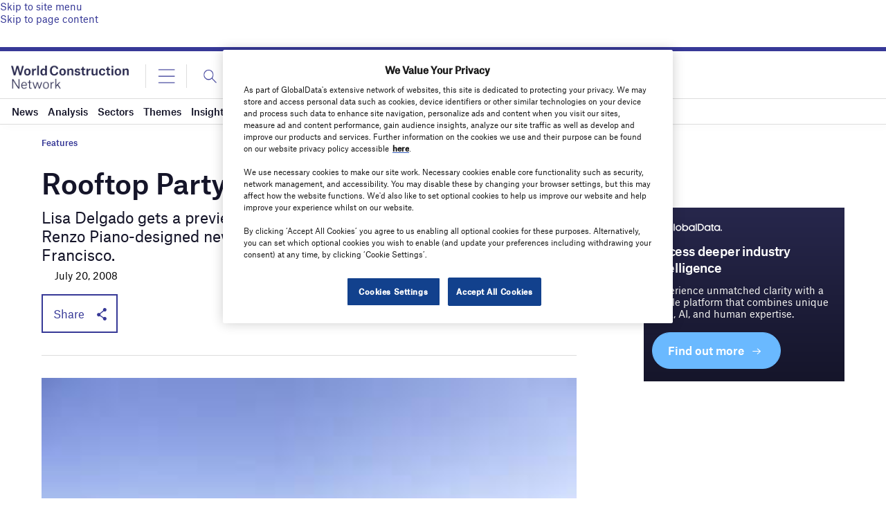

--- FILE ---
content_type: text/html; charset=utf-8
request_url: https://www.google.com/recaptcha/api2/anchor?ar=1&k=6LcqBjQUAAAAAOm0OoVcGhdeuwRaYeG44rfzGqtv&co=aHR0cHM6Ly93d3cud29ybGRjb25zdHJ1Y3Rpb25uZXR3b3JrLmNvbTo0NDM.&hl=en&v=cLm1zuaUXPLFw7nzKiQTH1dX&size=normal&anchor-ms=20000&execute-ms=15000&cb=cpcsfhpw10ci
body_size: 46077
content:
<!DOCTYPE HTML><html dir="ltr" lang="en"><head><meta http-equiv="Content-Type" content="text/html; charset=UTF-8">
<meta http-equiv="X-UA-Compatible" content="IE=edge">
<title>reCAPTCHA</title>
<style type="text/css">
/* cyrillic-ext */
@font-face {
  font-family: 'Roboto';
  font-style: normal;
  font-weight: 400;
  src: url(//fonts.gstatic.com/s/roboto/v18/KFOmCnqEu92Fr1Mu72xKKTU1Kvnz.woff2) format('woff2');
  unicode-range: U+0460-052F, U+1C80-1C8A, U+20B4, U+2DE0-2DFF, U+A640-A69F, U+FE2E-FE2F;
}
/* cyrillic */
@font-face {
  font-family: 'Roboto';
  font-style: normal;
  font-weight: 400;
  src: url(//fonts.gstatic.com/s/roboto/v18/KFOmCnqEu92Fr1Mu5mxKKTU1Kvnz.woff2) format('woff2');
  unicode-range: U+0301, U+0400-045F, U+0490-0491, U+04B0-04B1, U+2116;
}
/* greek-ext */
@font-face {
  font-family: 'Roboto';
  font-style: normal;
  font-weight: 400;
  src: url(//fonts.gstatic.com/s/roboto/v18/KFOmCnqEu92Fr1Mu7mxKKTU1Kvnz.woff2) format('woff2');
  unicode-range: U+1F00-1FFF;
}
/* greek */
@font-face {
  font-family: 'Roboto';
  font-style: normal;
  font-weight: 400;
  src: url(//fonts.gstatic.com/s/roboto/v18/KFOmCnqEu92Fr1Mu4WxKKTU1Kvnz.woff2) format('woff2');
  unicode-range: U+0370-0377, U+037A-037F, U+0384-038A, U+038C, U+038E-03A1, U+03A3-03FF;
}
/* vietnamese */
@font-face {
  font-family: 'Roboto';
  font-style: normal;
  font-weight: 400;
  src: url(//fonts.gstatic.com/s/roboto/v18/KFOmCnqEu92Fr1Mu7WxKKTU1Kvnz.woff2) format('woff2');
  unicode-range: U+0102-0103, U+0110-0111, U+0128-0129, U+0168-0169, U+01A0-01A1, U+01AF-01B0, U+0300-0301, U+0303-0304, U+0308-0309, U+0323, U+0329, U+1EA0-1EF9, U+20AB;
}
/* latin-ext */
@font-face {
  font-family: 'Roboto';
  font-style: normal;
  font-weight: 400;
  src: url(//fonts.gstatic.com/s/roboto/v18/KFOmCnqEu92Fr1Mu7GxKKTU1Kvnz.woff2) format('woff2');
  unicode-range: U+0100-02BA, U+02BD-02C5, U+02C7-02CC, U+02CE-02D7, U+02DD-02FF, U+0304, U+0308, U+0329, U+1D00-1DBF, U+1E00-1E9F, U+1EF2-1EFF, U+2020, U+20A0-20AB, U+20AD-20C0, U+2113, U+2C60-2C7F, U+A720-A7FF;
}
/* latin */
@font-face {
  font-family: 'Roboto';
  font-style: normal;
  font-weight: 400;
  src: url(//fonts.gstatic.com/s/roboto/v18/KFOmCnqEu92Fr1Mu4mxKKTU1Kg.woff2) format('woff2');
  unicode-range: U+0000-00FF, U+0131, U+0152-0153, U+02BB-02BC, U+02C6, U+02DA, U+02DC, U+0304, U+0308, U+0329, U+2000-206F, U+20AC, U+2122, U+2191, U+2193, U+2212, U+2215, U+FEFF, U+FFFD;
}
/* cyrillic-ext */
@font-face {
  font-family: 'Roboto';
  font-style: normal;
  font-weight: 500;
  src: url(//fonts.gstatic.com/s/roboto/v18/KFOlCnqEu92Fr1MmEU9fCRc4AMP6lbBP.woff2) format('woff2');
  unicode-range: U+0460-052F, U+1C80-1C8A, U+20B4, U+2DE0-2DFF, U+A640-A69F, U+FE2E-FE2F;
}
/* cyrillic */
@font-face {
  font-family: 'Roboto';
  font-style: normal;
  font-weight: 500;
  src: url(//fonts.gstatic.com/s/roboto/v18/KFOlCnqEu92Fr1MmEU9fABc4AMP6lbBP.woff2) format('woff2');
  unicode-range: U+0301, U+0400-045F, U+0490-0491, U+04B0-04B1, U+2116;
}
/* greek-ext */
@font-face {
  font-family: 'Roboto';
  font-style: normal;
  font-weight: 500;
  src: url(//fonts.gstatic.com/s/roboto/v18/KFOlCnqEu92Fr1MmEU9fCBc4AMP6lbBP.woff2) format('woff2');
  unicode-range: U+1F00-1FFF;
}
/* greek */
@font-face {
  font-family: 'Roboto';
  font-style: normal;
  font-weight: 500;
  src: url(//fonts.gstatic.com/s/roboto/v18/KFOlCnqEu92Fr1MmEU9fBxc4AMP6lbBP.woff2) format('woff2');
  unicode-range: U+0370-0377, U+037A-037F, U+0384-038A, U+038C, U+038E-03A1, U+03A3-03FF;
}
/* vietnamese */
@font-face {
  font-family: 'Roboto';
  font-style: normal;
  font-weight: 500;
  src: url(//fonts.gstatic.com/s/roboto/v18/KFOlCnqEu92Fr1MmEU9fCxc4AMP6lbBP.woff2) format('woff2');
  unicode-range: U+0102-0103, U+0110-0111, U+0128-0129, U+0168-0169, U+01A0-01A1, U+01AF-01B0, U+0300-0301, U+0303-0304, U+0308-0309, U+0323, U+0329, U+1EA0-1EF9, U+20AB;
}
/* latin-ext */
@font-face {
  font-family: 'Roboto';
  font-style: normal;
  font-weight: 500;
  src: url(//fonts.gstatic.com/s/roboto/v18/KFOlCnqEu92Fr1MmEU9fChc4AMP6lbBP.woff2) format('woff2');
  unicode-range: U+0100-02BA, U+02BD-02C5, U+02C7-02CC, U+02CE-02D7, U+02DD-02FF, U+0304, U+0308, U+0329, U+1D00-1DBF, U+1E00-1E9F, U+1EF2-1EFF, U+2020, U+20A0-20AB, U+20AD-20C0, U+2113, U+2C60-2C7F, U+A720-A7FF;
}
/* latin */
@font-face {
  font-family: 'Roboto';
  font-style: normal;
  font-weight: 500;
  src: url(//fonts.gstatic.com/s/roboto/v18/KFOlCnqEu92Fr1MmEU9fBBc4AMP6lQ.woff2) format('woff2');
  unicode-range: U+0000-00FF, U+0131, U+0152-0153, U+02BB-02BC, U+02C6, U+02DA, U+02DC, U+0304, U+0308, U+0329, U+2000-206F, U+20AC, U+2122, U+2191, U+2193, U+2212, U+2215, U+FEFF, U+FFFD;
}
/* cyrillic-ext */
@font-face {
  font-family: 'Roboto';
  font-style: normal;
  font-weight: 900;
  src: url(//fonts.gstatic.com/s/roboto/v18/KFOlCnqEu92Fr1MmYUtfCRc4AMP6lbBP.woff2) format('woff2');
  unicode-range: U+0460-052F, U+1C80-1C8A, U+20B4, U+2DE0-2DFF, U+A640-A69F, U+FE2E-FE2F;
}
/* cyrillic */
@font-face {
  font-family: 'Roboto';
  font-style: normal;
  font-weight: 900;
  src: url(//fonts.gstatic.com/s/roboto/v18/KFOlCnqEu92Fr1MmYUtfABc4AMP6lbBP.woff2) format('woff2');
  unicode-range: U+0301, U+0400-045F, U+0490-0491, U+04B0-04B1, U+2116;
}
/* greek-ext */
@font-face {
  font-family: 'Roboto';
  font-style: normal;
  font-weight: 900;
  src: url(//fonts.gstatic.com/s/roboto/v18/KFOlCnqEu92Fr1MmYUtfCBc4AMP6lbBP.woff2) format('woff2');
  unicode-range: U+1F00-1FFF;
}
/* greek */
@font-face {
  font-family: 'Roboto';
  font-style: normal;
  font-weight: 900;
  src: url(//fonts.gstatic.com/s/roboto/v18/KFOlCnqEu92Fr1MmYUtfBxc4AMP6lbBP.woff2) format('woff2');
  unicode-range: U+0370-0377, U+037A-037F, U+0384-038A, U+038C, U+038E-03A1, U+03A3-03FF;
}
/* vietnamese */
@font-face {
  font-family: 'Roboto';
  font-style: normal;
  font-weight: 900;
  src: url(//fonts.gstatic.com/s/roboto/v18/KFOlCnqEu92Fr1MmYUtfCxc4AMP6lbBP.woff2) format('woff2');
  unicode-range: U+0102-0103, U+0110-0111, U+0128-0129, U+0168-0169, U+01A0-01A1, U+01AF-01B0, U+0300-0301, U+0303-0304, U+0308-0309, U+0323, U+0329, U+1EA0-1EF9, U+20AB;
}
/* latin-ext */
@font-face {
  font-family: 'Roboto';
  font-style: normal;
  font-weight: 900;
  src: url(//fonts.gstatic.com/s/roboto/v18/KFOlCnqEu92Fr1MmYUtfChc4AMP6lbBP.woff2) format('woff2');
  unicode-range: U+0100-02BA, U+02BD-02C5, U+02C7-02CC, U+02CE-02D7, U+02DD-02FF, U+0304, U+0308, U+0329, U+1D00-1DBF, U+1E00-1E9F, U+1EF2-1EFF, U+2020, U+20A0-20AB, U+20AD-20C0, U+2113, U+2C60-2C7F, U+A720-A7FF;
}
/* latin */
@font-face {
  font-family: 'Roboto';
  font-style: normal;
  font-weight: 900;
  src: url(//fonts.gstatic.com/s/roboto/v18/KFOlCnqEu92Fr1MmYUtfBBc4AMP6lQ.woff2) format('woff2');
  unicode-range: U+0000-00FF, U+0131, U+0152-0153, U+02BB-02BC, U+02C6, U+02DA, U+02DC, U+0304, U+0308, U+0329, U+2000-206F, U+20AC, U+2122, U+2191, U+2193, U+2212, U+2215, U+FEFF, U+FFFD;
}

</style>
<link rel="stylesheet" type="text/css" href="https://www.gstatic.com/recaptcha/releases/cLm1zuaUXPLFw7nzKiQTH1dX/styles__ltr.css">
<script nonce="YyW8O-sdZCBIrnsKO7NJyQ" type="text/javascript">window['__recaptcha_api'] = 'https://www.google.com/recaptcha/api2/';</script>
<script type="text/javascript" src="https://www.gstatic.com/recaptcha/releases/cLm1zuaUXPLFw7nzKiQTH1dX/recaptcha__en.js" nonce="YyW8O-sdZCBIrnsKO7NJyQ">
      
    </script></head>
<body><div id="rc-anchor-alert" class="rc-anchor-alert"></div>
<input type="hidden" id="recaptcha-token" value="[base64]">
<script type="text/javascript" nonce="YyW8O-sdZCBIrnsKO7NJyQ">
      recaptcha.anchor.Main.init("[\x22ainput\x22,[\x22bgdata\x22,\x22\x22,\[base64]/[base64]/UC5qKyJ+IjoiRToiKStELm1lc3NhZ2UrIjoiK0Quc3RhY2spLnNsaWNlKDAsMjA0OCl9LGx0PWZ1bmN0aW9uKEQsUCl7UC5GLmxlbmd0aD4xMDQ/[base64]/dltQKytdPUY6KEY8MjA0OD92W1ArK109Rj4+NnwxOTI6KChGJjY0NTEyKT09NTUyOTYmJkUrMTxELmxlbmd0aCYmKEQuY2hhckNvZGVBdChFKzEpJjY0NTEyKT09NTYzMjA/[base64]/[base64]/MjU1OlA/NToyKSlyZXR1cm4gZmFsc2U7cmV0dXJuIEYuST0oTSg0NTAsKEQ9KEYuc1k9RSxaKFA/[base64]/[base64]/[base64]/bmV3IGxbSF0oR1swXSk6bj09Mj9uZXcgbFtIXShHWzBdLEdbMV0pOm49PTM/bmV3IGxbSF0oR1swXSxHWzFdLEdbMl0pOm49PTQ/[base64]/[base64]/[base64]/[base64]/[base64]\x22,\[base64]\\u003d\\u003d\x22,\x22wq7DnRPCqcKCGlXCqcOxNcOvw5LCh8OJw7LDmMKGwo/ClERJwrU/L8KQw6YFwrl3wqjCognDscO0bi7CjcOfa37Do8OKbXJNJMOIR8Knwp/CvMOlw47Di14cC2rDscKswp5ewovDlnXCk8Kuw6PDmcOjwrM4w7TDisKKSR/DvRhQMxXDuiJQw65BNnfDvSvCrcK7ZSHDtMK5wpoHIQVzG8OYDMKHw43DmcKbwr3CpkUmSFLCgMOcNcKfwoZRZWLCjcKlwp/DoxEJYAjDrMO7WMKdwp7Cti9ewrtNwrrCoMOhRMOIw5/CiVTCrSEPw4zDhgxDwqzDocKvwrXCqMKOWsOVwqLClFTCo3vCgXF0w7LDgGrCvcKuDGYMTMO+w4DDlgFJJRHDv8OKDMKUwoXDozTDsMOjH8OED1xxVcOXbcO+fCcJesOMIsKawp/CmMKMwobDiRRIw5tZw7/DgsOvDMKPW8K+A8OeF8OEQ8Krw73DhGPCkmPDpXB+KcK3w6jCg8O2woPDpcKgcsO7wp3Dp0MCOCrClgPDvwNHJsKMw4bDuSLDqWY8MMO7wrtvwplCQinCpX8pQ8K9wpPCm8Ouw6dUa8KRCsKMw6x0wqAbwrHDgsKNwrkdTGnCr8K4wpsGwo0CO8OeQMKhw5/DqCU7Y8O/F8Kyw7zDpcOlVC9Ow6fDnQzDljvCjQNCClMsKzLDn8O6KDATwoXCiGnCm2jCvcKCwprDmcKicy/[base64]/BMKHwrxjShPChsOuZH/Cm8O/wpbDu8Kcw4kcQMKaOsOzAMOIVlQ0w7kBDi/Ck8KCw5gDw6MhfQBxwqPDpxrDisOFw514wqFdUsOMI8Khwoo5w4U5woPDli3DlMKKPS1+wo3DoifCh3LChm7DpkzDuhvCh8O9wqV6dsOTXUFbO8KAc8KmAjpmHhrCgwjDksOMw5TCljxKwrw5SWAww7YWwq5awoLClHzCmWZ9w4MOcG/ChcKZw6XCtcOiOHJbfcKbJVM6woljQ8KPV8ODfsK4wrx2w4bDj8KNw6xdw797TsKYw5bCtF7Dvghow4bChcO4NcKVwo1wAXPCngHCvcKsHMOuKMKKIR/Cs2oTD8Ktw6zCkMO0wp5ow4jCpsK2GcO8In1ZLsK+GxRrWnDCpcKlw4QkwobDthzDucKKQ8K0w5EsVMKrw4bCgsKcWCfDqXnCs8KyV8Oew5HCoiDCiDIGPsOON8KbwqTDkSDDlMKlwq3CvsKFwrYYGDbCu8OWAmEpecK/[base64]/[base64]/[base64]/CmU9KPcKBwosVAX18e2EKYsOGTnPDmcKVw5o+w6lywrlHewLDjiLCk8OJw4PCsH46wpPCknpdw77DlBfDlQt9NzXDoMOTw7TDqMKww70iw63Djk7DlMOkwq3Dqj7CoCfDtcOjVB8wAMO0wrYGwoXDoEJTwoxiwrRjAMOlw6k9bD/[base64]/Du8KDwpfCp2XDksOaaMKRecOVGGcLwqg8I1cbwqI5wp/CrcKhwrRdR2DDucOPw5HCtG3DqsO1wohkSsOew5hKKcOCRz/Chy1iwol9GQbDqH3CslvCiMKubcKNEi3Cv8OxwoPCjXhUw7/DjsOowr7CucKkBMKxFgpLL8KawrtuFwDDpmvCu33Dm8OfJWU9wr9GcjNNfcKAw5bCq8OuSxPCog4yHioLOmLDg2QJKyHDmn3Dni9TIGzCnsOaw73DlMKFwprCi242w4/CpcKHwoEvE8OyfMOYw4QGw5N1w4vDtcOSwpBZGFVRUsKWZxEcw798wqVoZT5jSxTCuFDCnMKJwrBFBTQdwrXCscOEw4gOw7nChcOewq89SsOEZWLDhk4vVmjDilbDtMOnwq8lwrlcKQVAwrXCuypteFd7aMKSw4DDiyHCk8OXAsKfFUQteWHCjkHCrcOiw57CgD/Cl8K9NsKEw6Rsw4vDusOQwrZwTsOiX8OMw6bCvBNAJjXDqT7CqF3DtcKxXsKscBcAwoNEPHfDtsKHNcKAwrQtwqNUw6REwrbDvsKhwqvDlGo6HHfCkcOOw63DpsORwqfDmnBswpZ0w6nDsWHDnsOufsK/wr/[base64]/DlsK1ccOhJsOcw5/ClcOLMcKnw4PCvk3DhMOfM8K0Mw7Dp2gRw7hBw4R0FMOyw6TCqk8twodWSmxGwoTDiXfCkcK4B8OIw6bDln50aSLDggt9b0bDh2Nyw6E7Z8OqwoVSRsKRwr8+wrcIO8K5W8Kjw7jDtMKrwrUUZFfCkFzCiUUEXxgRw44UwpbCj8KAw6M/QcOQw4vDtiHCni3CjHXCvsKswqdOw77DhcKFRcKYdcOTwp4jwr8xGAzDoMOlwpnCo8KLM0bDlMK6w7PDjD0Xwr4Dw61/w4QOVSt6w4XDrsOSCCJTwpxNcTV2HMKhUMOzwqcufUPDicOCRCPCpWk4NMO1JWrCiMK+GcKWRzZnQUrDq8K+T2dzw5XCshHDisORAx3DvcKpJVxIw7Vxwr8Zw5AKw71PYsO/LAXDucOHIsOeCVZZw5XDuwzCk8Ovw7Nvw5MJWsONw69iw5B7wqbDt8OOwqMvDWVgwqrCkcK9R8OIdATCpxlywpDCu8KJw5UbEiB3woXDp8Ovag1vwqHCoMKJesOpwqDDskN+XWvDocOUIcKiw53Cpz/CpMOdw6HCpMOSHwFkLMKzw4wzw5vClcOxwrrCjznCjcKJwp4bKcOtwo8iQ8OEw5dwcsKNA8KbwoVaCMKKEcO7wqLDu2Mxw7dIwq4/wogkR8OZw4x1wr0Dw6t4w6HDrcOAwqNFNUfDqsKOw5olY8KEw6QBwogNw7HCsGTCjUdfwpXDj8Kvw4xcw7IRC8KyX8Kkw4PCsg/[base64]/HE/[base64]/w5AKw5/CiTfCrcKoZcOhwoF3wotZwr56XcORD0LCpk4wwpLDssOVbWzDuERGwp5SPcOHw5DDqHXCg8K6SD/DosKFfX/DucOvJBDDnT3DvkMQQMKLw74Kwr7DjDLCh8OvwqPDnsKKVMKewq43wozDhsOywrRgw4HCucKrbMOmw4gpWcO/ICF6w73Cg8KSwqI0MXTDpF3ConIZehF7w4/CmcK/wpLCvMKoCMKuw5vDjBMrDMKkw7NKwpjCh8KSCBPCusKFw5bCtSgaw4XCr2dWwqEXCcKpwr8jLsKFZMOMNMO2JsO6wpzDkyPCvMK0VHI9FGbDnMO6XcKRKHMRQz4swpFhwrRIZMOgw4Y9bx1jFMO6esO9w5DDiivCoMOTwpjCky/[base64]/[base64]/CvUHCvjQfKcOAcsKlwo8dTnLDjcKYM8KbwobDiB8ywpHDu8K2YndfwpomCMKew55Uw4jDgyXDv1LDrHPDjSQgw59AfwTCp2zDhcK7w4NPUjXDpcK4dDJTwrjDvMOMw5LCrUsLXcOZwqJBw4E1BcOkEsKNScK5wpQ5NMOgIMK/bcOXwoDCk8KifhsUfwJYBD5XwohMwpvDnMKQRcObdgvDgsOIO0UwaMKFBcOTwoDDtsKbc0Imw6LCsi3DgkPCoMOswqjDlR1Lw4cIBxXCnWjClsKSwoh5fwQHJRPDjnTCoATCnsKGacKjw4/Cri4/[base64]/[base64]/Cs3HDkXloLi9cw5Y6wqvCsF3CuhHCk05OV08KJsOiE8OhwozCljTCtC/[base64]/DtsOdwq50HsOJwo/CnWLDlMKbw5R2WhIzwrbCp8Oewp3CjWUwV29JFVPDucOrwrTCtsObw4Bnw5oowpnDh8Otw7B+UW3CilbDqWh+cVvDgsKnI8KHE2dfw4TDrU8RfyzCgMKewpFGb8OsSwlbP0pswp5gwpLCh8Ouw63DjDAjw5fCksOgw6/CmBwrTAVHwpXDqzQEwqMFEMOlZMOtWBF9w5PDqMO7fQBGTADCt8O+RCPCs8OGKQ5odQgjw5teIkTDpcKwecK6wqBkwoTDksKfen/CkGF4KCJQJcO6w7nDkVrClcO5w4E7CWZuwphMA8KRa8KtwoxvRg0RbMKGwqE6HXQiPAHDoC3DicO8E8O1w7Udw5RNTcOWw6c7NsOFwoBfKzPDlMKnasO1w4HDgsOswrLClA3DmMOiw71YKcOXeMOqQjHDmBfCo8KfLBPDgsKHPMKkEEjDlMKJOTspw57DiMOMecOEJG/DoSfDjcK1wpHDuEE4VUkKw6sswqQUw5LCmRzDhcKcwq3DkzgCGwE7w48GBCc/[base64]/wonCpCvDk3w+AxjDoTjDtSB1w4gcYMKyLMOTAkvDusO5wpjCnMKdwoLDkMOzBsKTRsKAwp5tw5fDlsOFwoQ/w67CscOLDFzDthE9woPCjD7CrVDDl8Khwpcpw7fCnnLCtlhjCcOuwqrCg8OqRF3CtcOjwqpNw4/CrgDDmsOSasOqw7fDl8KIwoJyQcOsGsKLwqbDmgXDtcOZwofCpRPDhDY8bsOtXMKcQsOjw4U5wq7CoB8wFMOxw6bCpUp/T8O/wpPDjcOyD8Kxw6PDtMOpw7N5OXV7wrIvKsKsw4jDmjkqw7HDtmfCqwDDnsK5w5k5RcKdwrNsCDhrw4PDqHdDF0keXsKvccOtegbConLCv2kHXwYWw5zChnwLC8KCAcONRC7Dj1x/bsKUwqkMccOiw79eHsKww67Co0wJGH9kAGEtJ8Kfw5LDjMKTasKSw6djw6/[base64]/Dm1kpwr3DkcKcw4wAAw7DtW8dwr5ew7DCtzx0fcKbbhFdwrR4P8Ofw5MSw6rDlXN4wrPDn8O+YQfDm1nCoXpwwrNgLMKiwp9EwrvChcO0wpPCriZxPMKVdcKtJRjCnw7DvMK4wptrWcOlw6YwTsO+w55Hwqd7OMKQGG7DjkjCscK7IAU/w60aKgbCoAVKwqLCncOHQMKUWsOhI8KDw4fDhsOmwrdgw7F5ajnDmFFYTHpCw6ZQWsKhwoctwq7DjwMROMOYOQNrBsOHwqrDjh1IwrVtI0zDsgDCpVHCi0LDk8OMRsO/woh6GxR3woN8w5Row4dAFw7Dv8OZGyXCjDZaPMK5w5/ClwFfRV3DkQvCqcKswooywqozJzJxU8Klwodtw5VMw4ZuWy43bcOxwpBhw67DnMOQAcOyV09gMMOaYBInVD/[base64]/DoGM1w5hrFiMpdD1cwolNw7PCqTrDl3jCiAU9wqwnwqwyw61WY8KXLkHDgEXDlMK8wrNwF01TwpfCiC0PYcOJLcK9AMORY1lzEcOvFy1Lw6EvwqkbCMOFw6LCvMOBXMOFw4/DqlcuNU3Ch3nDjcK9SmnDr8OBVC1FJ8Owwq82NErDuljCvzLDlcKiUSHCiMKJw7o+AEpAUXLDm1/DisORUG5Pw4h/fRrDu8K+wpVWwooZIsKnwoojw4/DhMOow4NNOHwjCB/[base64]/[base64]/Dm8KPwro0Xic/w7DDhmFbalzCpcO1HT81wpbDnMKcwqdGacOJFz5fWcKTXcOlwqvCqMOsG8KGw5DCtMKqK8KdFMOUbRVbw6QoaxIlY8O1fEE1KF/[base64]/w5Rvw5fCvTnDu07Cr8KpUD/[base64]/wroiGxPChgxBwrzCqMK2LynDjcK0YwvDnD3CscO0w5jCiMKtwq7DucOwVnbCtcKeFwMRDcKrwoLDojgeY3UeaMKFCcKHb37CkVvCksOVcD/[base64]/ChsO9wqvDnMOawq/CmirDusOVw5QmwrzDv8Kzw6BqUCPDhcKRX8KkFsKLdMKWE8KfTsKFTCVeXhvCjBjCocOvSjjCrMKGw7LChsOBwqHCuBHCkjsUwqPCsgcvGgnDtng0w4HCjE7Ds08vUAnDpAdWT8KYw7UlYnbCq8OhCsOawrPCjsKqwpvDqsOBwqw1woBBwq/Cmw4EIG0FDMKQwpVOw7oFwo8TwqrCl8O+GMKBYcOsSVphTHdDwoVke8OwPMOoWMKEw4AJw7lzw7jCmB59aMOSw4LClsOpwqwNwpfCknTDjMKAY8O5BwEFclXDq8O1woTDu8OZw5rCimDChGVMw4tFBcOhw6jCuT/[base64]/[base64]/D8KDJXLDqSnDtMKhwowuwo5mwrrCp3siP3nCkMO3w7nDmsKNw43ClwgKLFgsw4MJw5bCnUwsC1vChyHDu8O5w4XDjwPCgcOmFFPCs8KiRjfDuMO6w4ckZ8OQw6/CrHzDncO4PsKgIMOPwr3DqW3CksKQYsOpw7XDiCV6w6JsI8O1wrvDnWwhwqUiwqLChRnCsy4NwprCrUzDnwFTPcKuJU/CuHRhHsOZEnQaDcKODcODTwjCjlrCl8O3QAZ6w7lHw7s3I8K8wq3ChMOcU1vCjsOawrcZw5s4w51aRw/DtsOKwrgvw6TDjB/CvmDDosOxEcO7R2dvAjR9w7XCoAtqw5nDmsKywqjDkTtjL0HCkMODJcKtw6VLYVtaEcKcDMKQCx1gQVTDhcOSQ2VUwqJtwrAiKsKtw5PDhcOgDsOGw7UPTsOfwoPComDDgzViO1pRKcOvw4Yjw51sOH4Tw7jCuhDCu8OQF8OrdxfCkcK+w54gw4hLecOTNk/Di1rDrsOJwoFPdMKse3kvw77Cr8Otw5N6w7HDsMO5csOmFDNzw5FpLV1iwo9/[base64]/[base64]/Dt10xXTrCrMKdwofDu2NgwoQZw4sNwpHCv8KkVsKpbCDDhMKvw6/[base64]/Dq8Ohw4NTw6XDjsOnVcOnwpXCpXzDsWdXwp/CocOIw7jDoEvDo8KtwrjDvsKBCcKmZcKtVcKGw4rCi8OtCMOUw7/DnsOjw4kUQALCt1rDmBkywoJ1CcKWwpN+GsK1w7ETacOEOsOAwrNcwrt1WQfCpMK3RzrDvTnCvh3Cq8KpL8Obwqkbwq/DnyIbYEwOw4d0w7YmasKWI3rCsjE/[base64]/wqzConLCiMOjw6UFQcKfacKyLT10wpLDqw/Cm8K1Txx7Yy0XQiXCnyR5QBYHw5E4SzopecOOwpE3wpPCksO4wpjDlcOMIR8owobCsMO0P2c/w7rDs10rdMKiQlA6XjnDs8O7wqjCgcOfTsKqNBg5w4NGcxvCmcOIbGTCtMOZHMKFWVXCusKkBxIHHsObbnPCk8ORaMK/wovCgC9UwrLDk1wlL8OPBMOPeV4FwpLDnR9nw5c7Tx4LPmcVO8KCdWQXw7YXw67CrA4qYTfCgibCqsKdSUYww6JawoZfaMOHAUxiw5/Dr8KGw44sw4rDslXDucO3BTpqTDg1w64hUMKXw7/[base64]/KQjCoTDDgRtRw6fDhEsUGMO4wo8hw6LDtALDuSTCusO/wpFddkUAcsKLQiLCvcO7Oi/[base64]/Dqz7DksKkwrXClnbClALCi8OoXcO0YMKOwqYkwqotM8KSwosFa8KHwqw2w6/DgxPDmERdQBXDuiITGsKjw6PDkMKnf0nCqn9Kw49lw5g1wrXCuS4iQVvDvMOLwr0jwr/DjsKvw4A8fFFhwojDusOtwpDDksOEwqUVXsKow5bDtsOwSsO6NMOwFBpQOMOow6XCpjwqw6LDllk1wpxkw4/DtjdVTcKEB8KUR8OWQMOIw4crWMOBQAHDjcOzOMKXw4gdVmHDmsK5w6nDjB7DrGxOUShCFS1zwonDi1jCqkvDmsOackjDohbCqFfDmUvDkMKowq8qwpwdTFVbwozCol1tw5zDkcOmw5/Chwcpwp3CqFAFdGB9w5h3WcKuwrvCg2vDun7CgcOow4ccw51mdcOZwr7Cryprwr8FCkYwwqtoNRIUT0lUwolIS8ODG8KLPig7UsKUNTjCtnTDkzTDjMK/w7bDs8KbwqU9wpJ0YsKoSsOYDnchwpZew7hFJyrCscK5JEggworDl3TDrw3Cn17DrTPCosOAw5BowpN4w5RURkXCgmfDgQrDmsOKVSsBVsO3X2FjbUDDpDk/[base64]/DrcKsLcK5wrXDjcKUB8KGMADDt8O4wocRwpXDvcKkwoXDgcK4RcO9Fi4Xw6c6S8KlYcORZicHwp4vKTDDjEESE3MWw4PDj8Kdwrl7w7DDv8OmRj7CjC7Dv8KOF8OPwpnCtEbCosK4GcOvIcO+f15Cw7EZGcKYIcO7EcKLwqnCuz/Dk8OCw4M8AsKzM1rDsB9ww59JFcK5Mx8YN8OFwpF1anLCn3nDmyDCoS/Cm0pBw7USw4bDk0DCgTQhw7Itw6XDqkjDt8ODcQLDngzCpcKEwpjDlMKfTGPDqMO/wr44wrrDo8O6w6fDqCcXPxENwogTw4cjJTXCpiAcw7TCqcO5OzQnI8KHwr/Cn3UywplKXcOuwoxPbVzCiVjDpsOkS8KOaW4JKcKqwqcnwqbCvR52KEcbDAp/wqvDq3dgw4QvwqFtPEjDlsOewpzCkCoxSMKUH8KLwoU4Zn9qw7Q1AcKYdsK3QSt/[base64]/wqHDkljDlcK5VSkHARHCvjNVwo8+fMKyw4rDhTZ2w4MJwrjDiQjCp1XCqXDCssKHwoBWMsKlGMKNw41xwpjCvjDDq8Kcw4LDssOlFcOfcsOBPDwRwoPCqx3Cqk/[base64]/[base64]/CmsKldsO6BQwKbT7CvRdKwrgqwoDDtzvCqwAvwrfDn8KWQ8KlaMO2w4bDg8Kkw4RjBMOOcMK6IXfCthjDrWsPJynChsOkwoUYUXdBw6bDsi8tRCbDnns4KMOxdlJUw7vCo3/[base64]/CkMOzZsOrw6VBZcKqbCkOwqREwpvCgcKKASxEw7Mywp/Cg3JGw5h6Gwt7IcKUPiXCs8OPwobDkkjCqh4KWk4gEcOCVcO0wpXDqShURAzCr8O5NcOeXFxNNxp+w7XDgxcvP14uw7jDhcO6woVLwpbDt1UOZThSw7XDlRZFwprDssOrwo8ewqs9cyPCoMOmKMORwr4Re8Ozw7kLMifCoMOIV8Oba8OVIj/CrWXCrxTDj1rDp8K8OsOmcMOWDmDCpg3DiBrCksOIw47CtcOAw44aTcK+w6lHCVzDiwjCi03CtHrDk1QMQ1PDgMOmw6zCvMOOwr3CiVxlbW3Cjkd2dMK/w7/[base64]/[base64]/DqkvDscOBCcO/M8KuD3ERUwhnwqHCiMO1wrZEdsOgwrITw7I7w5nCuMO3OCplLnnCncOjw7TCjE7DiMKUQMK/JsOKRADCgMKlesOVOMKgSUDDpUk/UXzClcOHKcKNw6XDgcK0BMORw5YCw4IswrTDgSB3Zg3DhUvCtzBlGcO9JsK3bcKNbcK4HsO9w6kqw4TCiCDCusOTHcOuwoLCnVvCt8OMw6pQVGgGw6oxwqDCvV7CnQ3Dq2UVdcOyQsKKw6JkX8K6w5RwY3DDl1U2wp/[base64]/ChcO+wrwgIcOWw53Cl3Y7wp3CpcKnw6jDusO0w6p0w4/[base64]/CtnwzRcKsIMKsWsOHH2/CpxUUwqXDvsKgUGjDvGIzc8KyIsKRwoZAEmHDj1BBwqvChGl/[base64]/Dl8Kmw6rCvCojLMKuwrbDrsOzwqgEwoQ7PT04RyPDtzTCpg7CvXrCk8KbAMKCwrTDvTbCvkMDw5UVHMKwLw3ChcKMw6bCsMKQL8KbeSdxwrV4wp0lw6BxwpwPVcKzEg0/[base64]/DrcKCU03CsShpOjMxfMKNwq7Cj8KTwpvDlAo2IcKBNFbCr08Aw5VuwrvClMKfCxF0IcKkesOSWS/[base64]/wptUw5XCssOKL8KeHlFzc8O6HsORwrgfwpFhGzvDrCx9e8KxcHnDgx7DncO1w7IXEMKzU8Olw4FNwrRGw6zDuRF3w4U9w6tRSMO+bXUOw4vCt8K1AwrDh8OXwoxyw7J6wp0HV3PDqHTDv13DkR8sDwB1RMK1BMOIwrYhLADDocKHw53CqsKWOk/DkhDCs8OJT8KNPA3DmsO/wpwlwro8wo3Dhjcrwq/Cjk7CpcKWw7ExEiNHwqk1wrjDr8KSZxbDmG7ChMKfccKfYklxw7TDtiPCuD8xBsO7w71zecO7fw19wo0NI8OrfMK0YsOlIGQBwqguwobDpMO+wr7Do8OgwpNGwp/Dn8KBQsOMOMKTJGTCsEHDpWPCslgNwpbCnsOcw7Bcw6vCh8Koc8OXw7d4wpjCiMK6w57Cg8KPw4HDpwnCliLDuCEbcMKdDMOBKSB5wrB4woBJwrDDocOfJGLDiVl7N8K+GQXDqSgPGMKYwpjCg8Okwq3Cv8OeA2HCucK/w4w2w6vDkVrDoS42wrrDnW4UwrLCjsOJQMKUwrLDu8KSCygQwpPCm1ATHcOywrEOZ8Oqw5McW1I1CsORUcK+YDfDvwlVwqFKwoXDl8Kdwq4nZcOYw5jCkcOowo/[base64]/[base64]/[base64]/DjsOkw5MKw6N5w5VrOMONaMOOw6wVw5vCvFDDlMKnwo7Ch8OoFxVEw40XfMObesKNfcKPacOnLizCqh5FwrzDksOawoHCkktgFsOjUEFrAsOIw6J7wqp2LGDDowpZw712w47CksONw7wIDMOXwqbCh8OuD1DCv8Kkw5grw4JLwp0BPsK3w4B2w510VjXDpQ/Dq8Kew7ohw5gVw4PCncKnE8KEUlnCpsOcAsOsGmXCicKuPyjDvFhwfhjDpCPDllAMb8OXGcK1wrPDvMOnbsKkwo5owrYYaTIZw48YwoPDpMO3V8OYw6EwwqduYMOGworCkMKwwpIrC8OIw44hwpXCm2jDs8O5w4/CtcO8w5pQFsKERMKPwoLDqx/DgsKewok6diVfa0TClcKAUUwPEsKDV0fCjsOww7rDl0MRw5/Dp3fCllHCuEFWCMKswoLCqXhVwobCkjBgwqfCoUbCusKpMUMNwoXCpcKQw6XDn0DDr8O6GcOeJiUJFGRVRcO9wr3Dv0NSWDjDtMOWwpPDt8KuecOYw4Vda2PCqcOcZ3MdwrPCqcOIw6R1w6E0w77Ch8OiDg8SKsKXNsOwwo7DpcO9bcOPw4dkFcOPwqXDrnhxT8K/UcO0O8KrIMKBLwrDocKOfWFiZEcTwqwVR0BCe8KWwoxQJQB+w4JLw6PCqT/CtX9Ow5U5aSjCgsOuw7IfF8Kowp8nw6HDv0vCkRlWGHPDlMKcBMO6EErDt1rDqT52w4zCvE4sC8Klwp1ucDbDgcO6wqPDvcOAw4jChMOMUsKaNMK9VcK3SMOHw6kGKsOoXQoqwonDgVzCp8KfZMOVw5YyI8O9G8OGw7dWw50LwoXDh8K/SznCoR7CugdMwoTDiknDtMORNcOfwrkzdMKpCwJ/[base64]/Cn8OJHH0jdsK+wrTDoExIwqPCsAnCpSAKwqhqUgM7w43DqUlDfETCmWNjw4vChW7Cl10nw6FrMsO1w6DDvRXClsKDwpcQwrrDtBV6wrAQBMOcRMKWG8OZB1zDn1tDClAgGMOUBmwaw5/ChGfDuMKxw4PDscK/cQFpw7NLw7xVWmcXw7PDrB3CgMKNLHHCnj3Cg0XCs8KBN1IlM1ARwpLCgcOZH8KXwrjCvMKnAcKqXcOEaTrCm8KUPx/Cl8OJIQtNw7EcQwA1w6h5wqgnM8KtwpE7w6DCr8O5wqAWAUvCm3ZsJn7DpwfCvsKIw5fCgcKWLcOiw6jDmlZLwoNCRsKCwpZzeWLDpsKOWcK4woRwwqhyYF8HFMOpw4HDsMO5acKyKsOKwp/[base64]/DjMK2wr/DlcKjaUPDmT12fGdTVxs6wokFwqUUwpNUw7tdAAzCkgPCnsOuwq8Fw6Jww6fCv1sSw67CliHDo8K2w5nCpVjDgS7CqsOlPQJCIcOnw5x/w7LCmcOawp93wpJiw4sLAsO/w6jDhsKoFCfCvsK2woVowpjDvS9bw6/DgcKhf0MHUk7DsiVXO8O5D2PDo8K+wqTCtQfCvsO7w4XCvMKnwpoaTsKLasKYB8OcwqPDu1hbwrtYwqfDtHQ8FMKCM8KJZhPDpFoZM8KYwqXDh8KrFy0HA3PCgW3Cm1XCik4rM8OxZsO6RmfCsVrDiiHDkXnDkcOqccO/wrfCvcO9wqBbPjrDosO9DsOow5PChMKxIcKSdihVRknDsMO2CMO3L34Xw59xw5nDujIJw6vDicKRwrM4w7QpVWMHHwJSwqFCwpnCsHAMf8K1w7jCjTQRGijDqwB2U8KrQ8OZLDvDpsO+wrATKMKHAglFw7Mbw7nDgsKQKQ/DgHHDr8KmN0Ffw4fCocKAw5PCkcOOwp3Cmy4+wq3Cq0PCssOFNHVdZQUVworCm8OMw7jCmsOYw6FkaBxfdFgEwrfCjlPDtnjCjcOSw7PDtMKSYXfDtGvCtcOXw5zDpsOTwoc0HWLCjjpPRxvCscOLRVXChVfCqcOnwp/ChhUVJj5Iw6DDj3XDhR1zDAhzwoXDskpEaRA4HsOYbcKQNT/DssOZdsO9w4N6O2pOw6nCh8OfecOmAhokR8OJw6DCt0zCmHQQwpDDoMO7woLCgcO0w4DCj8KHwqIBw57CjMKrEsKiwo3Cphp2wrBhfX/CrMOQw5nDkMKGJMOiP0/DpcOWejfDnk7DhcKzw7s/JMK+w57DpH/[base64]/w5rCoBfDj3UvFcOqw64NwrNtUcO/GMO+wpzDkko0dT9tdm7DlXjCjm7CucOpwp7Dg8KyOcKdBxdsworDnWAGEsK/w6TCplwub2vCnAp+wo1jDcK4Ih/DjMOFPMK8Zwt5bxBFI8OpDQjClMO2w7AqEn8jwr3ChX1HwqTDhMOtTmoYUEFbw4lMw7XDisOHw63DlwrDn8OuVcOWwrvCl37DsWjDml5IasOVDQ7Di8KRR8O9wqRtw6XCvR3CncKKwo1Gw4U/wrvCr3IneMKaFi4vwrgIwoQGwrfCk1MaQ8Kkwr9vwonDhMKkw6vDiHUNN1nDv8OLwrlzw6fCsxVHbsKjXcK9w4hMw6g/[base64]/[base64]/DojV9MFVKe8K7w7tDNMKyC8OROcOwJ8O2ZG8Jwrp0OUnDg8Onwp7DiGPCrnEfw7xDOMOPIMKTwqLDpWxDRcONw4rCsRtWw77DlMOuwrRTw6PCs8KzMGbCvMKaT1Iyw5TCqMOAwogOwpQ2w5vClgF4w5/[base64]/[base64]/CqQ1lCMO7w753D8OKJUc+fU04wp4Ywod1wqjDmMKJO8OZw4XDt8OjRFk9J1TDqsOXwrMmw7tAwpbDgR/[base64]/DkMOiKXrCg8ONw74OasOUw63CgloKAsKsFH/CsjXCvcK2cTdAw5VWQ2fDngARwqPCjQ3Cgkx9w7x3w5DDgFUVTcOOB8K2wq0DwoIJwpEQwp3DiMKSwoLChjjCmcOZRRDCt8OqKsKoTmPDsxIjwrMwPcKMw4rCkMO2wrVHwoFWwrYxeTbCrETDuApJw6XDmcOPTcOMBEYqwpQQw6bCmMOowq/[base64]/DlsOYw73Dtn/DlsOSQwXCkcOIacKWw5fDkzjDphcEw4YpcD3CucONKsO9fcOtacOsYMO/wo8oX3XCqB/DpsKqFcKPwqrDigLCiTc/w6HCisOKwqnCp8KnHxzChMO3w4ZIAAbDnsKRJVNxfH/[base64]/wp3DgMOgK8KsbcOewrvCt8ODwrDDksKYJMO9wpAUw4VOSsOLw7nCj8OQwprCrsKvw73DrhFxw4nDqltvGXXCiD/[base64]/wpVlUBplERbDnRYjw4fCpT7DiMKF\x22],null,[\x22conf\x22,null,\x226LcqBjQUAAAAAOm0OoVcGhdeuwRaYeG44rfzGqtv\x22,0,null,null,null,0,[21,125,63,73,95,87,41,43,42,83,102,105,109,121],[5339200,838],0,null,null,null,null,0,null,0,1,700,1,null,0,\x22CvkBEg8I8ajhFRgAOgZUOU5CNWISDwjmjuIVGAA6BlFCb29IYxIPCJrO4xUYAToGcWNKRTNkEg8I8M3jFRgBOgZmSVZJaGISDwjiyqA3GAE6BmdMTkNIYxIPCN6/tzcYADoGZWF6dTZkEg8I2NKBMhgAOgZBcTc3dmYSDgi45ZQyGAE6BVFCT0QwEg8I0tuVNxgAOgZmZmFXQWUSDwiV2JQyGAA6BlBxNjBuZBIPCMXziDcYADoGYVhvaWFjEg8IjcqGMhgBOgZPd040dGYSDgiK/Yg3GAA6BU1mSUk0GhwIAxIYHRG78OQ3DrceDv++pQYZxJ0JGZzijAIZ\x22,0,0,null,null,1,null,0,1],\x22https://www.worldconstructionnetwork.com:443\x22,null,[1,1,1],null,null,null,0,3600,[\x22https://www.google.com/intl/en/policies/privacy/\x22,\x22https://www.google.com/intl/en/policies/terms/\x22],\x223MZPn0jgW/vkEE6To5gSVUbq4DeUarn9sc/RjHkkXV0\\u003d\x22,0,0,null,1,1761978614836,0,0,[129,61,174,215,2],null,[1,191],\x22RC-wKiR0u8pPbcz6A\x22,null,null,null,null,null,\x220dAFcWeA4uvHzC090Ni-m2nz2OlIw0DJRVPl2JS6iPAdkovWQZTwzYjjlhRhAfvA-jepyCugFDFGzI3YEI990ZANcH1jEnZim3-w\x22,1762061415110]");
    </script></body></html>

--- FILE ---
content_type: text/html; charset=utf-8
request_url: https://www.google.com/recaptcha/api2/aframe
body_size: -247
content:
<!DOCTYPE HTML><html><head><meta http-equiv="content-type" content="text/html; charset=UTF-8"></head><body><script nonce="WF2vLIrxX7t5WVxDw5aAnA">/** Anti-fraud and anti-abuse applications only. See google.com/recaptcha */ try{var clients={'sodar':'https://pagead2.googlesyndication.com/pagead/sodar?'};window.addEventListener("message",function(a){try{if(a.source===window.parent){var b=JSON.parse(a.data);var c=clients[b['id']];if(c){var d=document.createElement('img');d.src=c+b['params']+'&rc='+(localStorage.getItem("rc::a")?sessionStorage.getItem("rc::b"):"");window.document.body.appendChild(d);sessionStorage.setItem("rc::e",parseInt(sessionStorage.getItem("rc::e")||0)+1);localStorage.setItem("rc::h",'1761975018445');}}}catch(b){}});window.parent.postMessage("_grecaptcha_ready", "*");}catch(b){}</script></body></html>

--- FILE ---
content_type: application/x-javascript
request_url: https://www.worldconstructionnetwork.com/wp-content/themes/goodlife-wp-B2B/assets/js/modules/GDMSaveArticle.js
body_size: -269
content:
export default function GDMSaveArticle() {
  const saveButtons = document.querySelectorAll(
    ".gdm-article-save .button-toggle"
  );

  [...saveButtons].forEach((btn) =>
    btn.addEventListener("click", () =>
      btn.parentElement.classList.toggle("save-modal-open")
    )
  );
}


--- FILE ---
content_type: application/x-javascript
request_url: https://www.worldconstructionnetwork.com/wp-content/plugins/storefronts-gd/assets/js/swiper.js?ver=5.127
body_size: -172
content:
jQuery(document).ready(function() {
    // Swiper slide
    
    const swiper = new Swiper('.swiper-container', {
        // Optional parameters
        loop: true,
    
        // If we need pagination
        pagination: {
            el: '.swiper-pagination',
        },
    
        // Navigation arrows
        navigation: {
            nextEl: '.swiper-button-next',
            prevEl: '.swiper-button-prev',
        },
    
        // And if we need scrollbar
        scrollbar: {
            el: '.swiper-scrollbar',
        },
    });
    });

--- FILE ---
content_type: text/javascript
request_url: https://cdn.amcharts.com/lib/4/themes/animated.js
body_size: 548
content:
/**
 * @license
 * Copyright (c) 2018 amCharts (Antanas Marcelionis, Martynas Majeris)
 *
 * This sofware is provided under multiple licenses. Please see below for
 * links to appropriate usage.
 *
 * Free amCharts linkware license. Details and conditions:
 * https://github.com/amcharts/amcharts4/blob/master/LICENSE
 *
 * One of the amCharts commercial licenses. Details and pricing:
 * https://www.amcharts.com/online-store/
 * https://www.amcharts.com/online-store/licenses-explained/
 *
 * If in doubt, contact amCharts at contact@amcharts.com
 *
 * PLEASE DO NOT REMOVE THIS COPYRIGHT NOTICE.
 * @hidden
 */
am4internal_webpackJsonp(["ab45"],{lhmh:function(t,e,i){"use strict";Object.defineProperty(e,"__esModule",{value:!0});var n=i("aCit"),a=function(t){Object(n.b)(t,"SpriteState")&&(t.transitionDuration=400),Object(n.b)(t,"Component")&&(t.rangeChangeDuration=500,t.interpolationDuration=500,t.sequencedInterpolation=!1,Object(n.b)(t,"SankeyDiagram")&&(t.sequencedInterpolation=!0),Object(n.b)(t,"FunnelSeries")&&(t.sequencedInterpolation=!0)),Object(n.b)(t,"Chart")&&(t.defaultState.transitionDuration=2e3,t.hiddenState.transitionDuration=1e3),Object(n.b)(t,"Tooltip")&&(t.animationDuration=400,t.defaultState.transitionDuration=400,t.hiddenState.transitionDuration=400),Object(n.b)(t,"Scrollbar")&&(t.animationDuration=500),Object(n.b)(t,"Series")&&(t.defaultState.transitionDuration=1e3,t.hiddenState.transitionDuration=700,t.hiddenState.properties.opacity=1,t.showOnInit=!0),Object(n.b)(t,"MapSeries")&&(t.hiddenState.properties.opacity=0),Object(n.b)(t,"PercentSeries")&&(t.hiddenState.properties.opacity=0),Object(n.b)(t,"FunnelSlice")&&(t.defaultState.transitionDuration=800,t.hiddenState.transitionDuration=1e3,t.hiddenState.properties.opacity=1),Object(n.b)(t,"Slice")&&(t.defaultState.transitionDuration=700,t.hiddenState.transitionDuration=1e3,t.hiddenState.properties.opacity=1),Object(n.b)(t,"Preloader")&&(t.hiddenState.transitionDuration=2e3),Object(n.b)(t,"Column")&&(t.defaultState.transitionDuration=700,t.hiddenState.transitionDuration=1e3,t.hiddenState.properties.opacity=1),Object(n.b)(t,"Column3D")&&(t.hiddenState.properties.opacity=0)};window.am4themes_animated=a}},["lhmh"]);
//# sourceMappingURL=animated.js.map

--- FILE ---
content_type: image/svg+xml
request_url: https://www.worldconstructionnetwork.com/wp-content/themes/goodlife-wp-B2B/assets/img/icons/chevron_thin_black.svg
body_size: -289
content:
<svg width="16" height="10" viewBox="0 0 16 10" fill="none" xmlns="http://www.w3.org/2000/svg">
<path d="M0.953857 1.48853L7.97695 8.51162L15 1.48853" stroke="black" stroke-linecap="round"/>
</svg>


--- FILE ---
content_type: application/x-javascript
request_url: https://www.worldconstructionnetwork.com/wp-content/themes/goodlife-wp-B2B/assets/js/collapseToggler.js?ver=1.1.0
body_size: -130
content:

// Collapsable blocks

const collapseTogBlocksBody = document.querySelector('.project-details');
const collapseTog = document.querySelector('.collapse-toggler-wrap');
const collapseTogText = document.querySelector('.collapse-toggler-text');
const collapseTogArrow = document.querySelector('.collapse-toggler-wrap img');

if (collapseTogBlocksBody) {
    collapseTog.addEventListener("click", function (e) {
        e.preventDefault();

        collapseTogBlocksBody.classList.toggle("collapsed");
        if (collapseTogBlocksBody.classList.contains("collapsed")) {
            collapseTogText.innerHTML = "Collapse";
        } else {
            collapseTogText.innerHTML = "Expand";
        }
    })
}